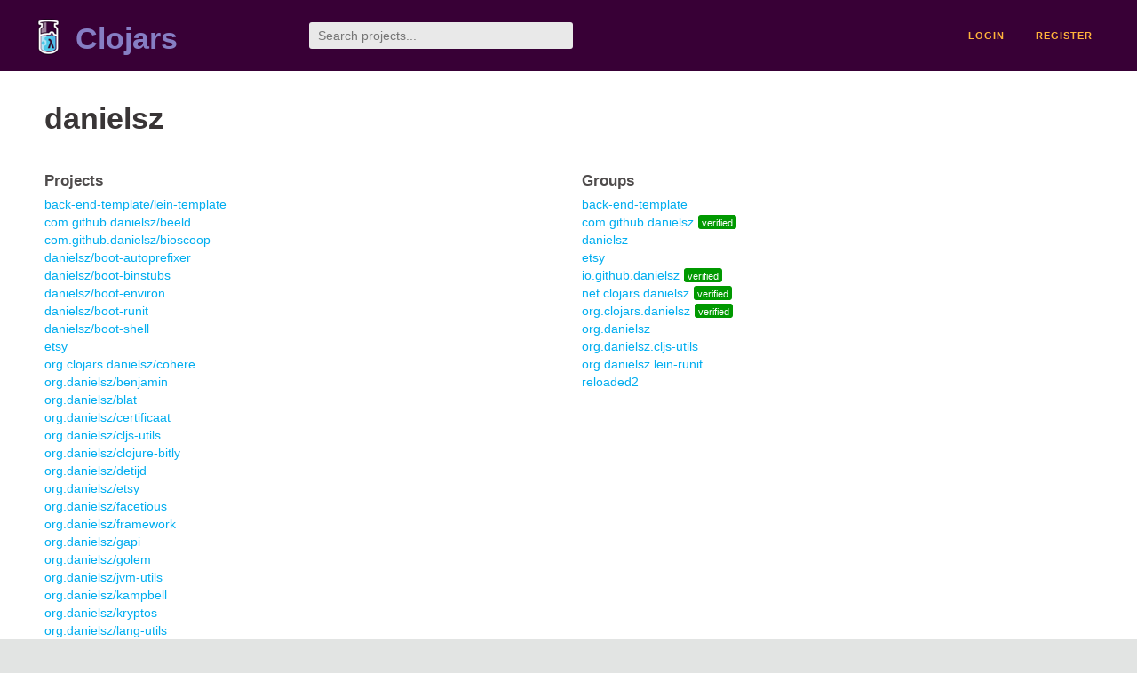

--- FILE ---
content_type: text/html;charset=utf-8
request_url: https://clojars.org/users/danielsz
body_size: 1605
content:
<!DOCTYPE html>
<html lang="en"><head><meta charset="utf-8"><meta content="width=device-width,initial-scale=1" name="viewport"><link href="/opensearch.xml" rel="search" title="Clojars" type="application/opensearchdescription+xml"><link href="/favicon.ico" rel="shortcut icon"><meta content="summary" name="twitter:card"><meta content="@clojars" name="twitter:site:id"><meta content="https://clojars.org" name="twitter:site"><meta content="danielsz" name="twitter:title"><meta content="https://clojars.org/images/clojars-logo@2x.png" name="twitter:image"><meta content="website" property="og:type"><meta content="Clojars" property="og:site_name"><meta content="danielsz" property="og:title"><meta content="https://clojars.org/images/clojars-logo@2x.png" property="og:image"><title>danielsz - Clojars</title><link href="/stylesheets/reset.css" rel="stylesheet" type="text/css"><link href="/stylesheets/vendor/bootstrap/bootstrap.css" rel="stylesheet" type="text/css"><link href="/stylesheets/screen.css" rel="stylesheet" type="text/css"><!--[if lt IE 9]><script src="/js/html5.js" type="text/javascript"></script><![endif]--><script src="/js/jquery-3.6.0.min.js" type="text/javascript"></script><script src="/js/coordinates.js" type="text/javascript"></script></head><body class="container-fluid"><div id="content-wrapper"><header class="small-header row"><div class="home col-xs-6 col-sm-3"><a href="/"><img alt="Clojars" src="/images/clojars-logo-tiny.png" srcset="/images/clojars-logo-tiny@2x.png 2x"></a><h1><a href="/">Clojars</a></h1></div><div class="col-xs-6 col-sm-3"><form action="/search"><input class="search" id="search" name="q" placeholder="Search projects..." required type="search"></form></div><nav class="navigation main-navigation col-xs-12 col-sm-6"><ul><li><a href="/login">login</a></li><li><a href="/register">register</a></li></ul></nav></header><div class="light-article row"><h1 class="col-xs-12">danielsz</h1><div class="col-xs-12 col-sm-6"><h2>Projects</h2><ul><li><a href="/back-end-template/lein-template">back-end-template/lein-template</a></li><li><a href="/com.github.danielsz/beeld">com.github.danielsz/beeld</a></li><li><a href="/com.github.danielsz/bioscoop">com.github.danielsz/bioscoop</a></li><li><a href="/danielsz/boot-autoprefixer">danielsz/boot-autoprefixer</a></li><li><a href="/danielsz/boot-binstubs">danielsz/boot-binstubs</a></li><li><a href="/danielsz/boot-environ">danielsz/boot-environ</a></li><li><a href="/danielsz/boot-runit">danielsz/boot-runit</a></li><li><a href="/danielsz/boot-shell">danielsz/boot-shell</a></li><li><a href="/etsy">etsy</a></li><li><a class="fork" href="/org.clojars.danielsz/cohere">org.clojars.danielsz/cohere</a></li><li><a href="/org.danielsz/benjamin">org.danielsz/benjamin</a></li><li><a href="/org.danielsz/blat">org.danielsz/blat</a></li><li><a href="/org.danielsz/certificaat">org.danielsz/certificaat</a></li><li><a href="/org.danielsz/cljs-utils">org.danielsz/cljs-utils</a></li><li><a href="/org.danielsz/clojure-bitly">org.danielsz/clojure-bitly</a></li><li><a href="/org.danielsz/detijd">org.danielsz/detijd</a></li><li><a href="/org.danielsz/etsy">org.danielsz/etsy</a></li><li><a href="/org.danielsz/facetious">org.danielsz/facetious</a></li><li><a href="/org.danielsz/framework">org.danielsz/framework</a></li><li><a href="/org.danielsz/gapi">org.danielsz/gapi</a></li><li><a href="/org.danielsz/golem">org.danielsz/golem</a></li><li><a href="/org.danielsz/jvm-utils">org.danielsz/jvm-utils</a></li><li><a href="/org.danielsz/kampbell">org.danielsz/kampbell</a></li><li><a href="/org.danielsz/kryptos">org.danielsz/kryptos</a></li><li><a href="/org.danielsz/lang-utils">org.danielsz/lang-utils</a></li><li><a href="/org.danielsz/lein-runit">org.danielsz/lein-runit</a></li><li><a href="/org.danielsz/maarschalk">org.danielsz/maarschalk</a></li><li><a href="/org.danielsz/meyvn">org.danielsz/meyvn</a></li><li><a href="/org.danielsz/meyvn-installer">org.danielsz/meyvn-installer</a></li><li><a href="/org.danielsz/nolipservice">org.danielsz/nolipservice</a></li><li><a href="/org.danielsz/om">org.danielsz/om</a></li><li><a href="/org.danielsz/om-flash-bootstrap">org.danielsz/om-flash-bootstrap</a></li><li><a href="/org.danielsz/om-header-bootstrap">org.danielsz/om-header-bootstrap</a></li><li><a href="/org.danielsz/ring-utils">org.danielsz/ring-utils</a></li><li><a href="/org.danielsz/runit">org.danielsz/runit</a></li><li><a href="/org.danielsz/sada-abe">org.danielsz/sada-abe</a></li><li><a href="/org.danielsz/shade-edn-data-readers-transformer">org.danielsz/shade-edn-data-readers-transformer</a></li><li><a href="/org.danielsz/system">org.danielsz/system</a></li><li><a href="/org.danielsz/telefunken">org.danielsz/telefunken</a></li><li><a href="/org.danielsz/winkel">org.danielsz/winkel</a></li><li><a href="/reloaded2/lein-template">reloaded2/lein-template</a></li></ul></div><div class="col-xs-12 col-sm-6"><h2>Groups</h2><ul><li><div><span><a href="/groups/back-end-template">back-end-template</a></span></div></li><li><div><span><a href="/groups/com.github.danielsz">com.github.danielsz</a></span><span class="verified-group small"><a href="https://github.com/clojars/clojars-web/wiki/Verified-Group-Names">verified</a></span></div></li><li><div><span><a href="/groups/danielsz">danielsz</a></span></div></li><li><div><span><a href="/groups/etsy">etsy</a></span></div></li><li><div><span><a href="/groups/io.github.danielsz">io.github.danielsz</a></span><span class="verified-group small"><a href="https://github.com/clojars/clojars-web/wiki/Verified-Group-Names">verified</a></span></div></li><li><div><span><a href="/groups/net.clojars.danielsz">net.clojars.danielsz</a></span><span class="verified-group small"><a href="https://github.com/clojars/clojars-web/wiki/Verified-Group-Names">verified</a></span></div></li><li><div><span><a href="/groups/org.clojars.danielsz">org.clojars.danielsz</a></span><span class="verified-group small"><a href="https://github.com/clojars/clojars-web/wiki/Verified-Group-Names">verified</a></span></div></li><li><div><span><a href="/groups/org.danielsz">org.danielsz</a></span></div></li><li><div><span><a href="/groups/org.danielsz.cljs-utils">org.danielsz.cljs-utils</a></span></div></li><li><div><span><a href="/groups/org.danielsz.lein-runit">org.danielsz.lein-runit</a></span></div></li><li><div><span><a href="/groups/reloaded2">reloaded2</a></span></div></li></ul></div></div><footer class="row"><a href="https://github.com/clojars/clojars-web/wiki/About">about</a><a href="https://clojars.statuspage.io">status</a><a href="/projects">projects</a><a href="https://github.com/clojars/clojars-web/wiki/Contributing">contribute</a><a href="https://github.com/clojars/clojars-web/blob/main/CHANGELOG.org">changelog</a><a href="https://github.com/clojars/clojars-web/wiki/Contact">contact</a><a href="https://github.com/clojars/clojars-web">code</a><a href="/security">security</a><a href="/dmca">DMCA</a><a href="https://github.com/clojars/clojars-web/wiki/">help</a><a href="https://github.com/clojars/clojars-web/wiki/Data">API</a><a href="/sitemap.xml">sitemap</a><div class="sponsors"><div class="sponsors-title">Hosting costs sponsored by:</div><div class="sponsors-group"><div class="sponsor"><a href="https://korey.ai/"><img alt="Korey" src="/images/korey-logo.png"></a></div></div><div class="sponsors-title">With in-kind sponsorship from:</div><div class="sponsors-group"><div class="sponsor"><a href="https://1password.com/for-non-profits/"><img alt="1Password" src="/images/1password-logo.png"></a></div><div class="sponsor"><a href="https://www.deps.co"><img alt="Deps" src="/images/deps-logo.png"></a></div><div class="sponsor"><a href="https://dnsimple.link/resolving-clojars"><span>resolving with<br></span><span><img alt="DNSimple" src="https://cdn.dnsimple.com/assets/resolving-with-us/logo-light.png"></span></a></div><div class="sponsor"><a href="http://fastly.com/"><img alt="Fastly" src="/images/fastly-logo.png"></a></div></div><div class="sponsors-group"><div class="sponsor"><a href="https://www.fastmail.com/tryit-clojars/"><img alt="Fastmail" src="/images/fastmail-logo.png"></a></div><div class="sponsor"><a href="https://www.statuspage.io"><img alt="StatusPage.io" src="/images/statuspage-io-logo.svg"></a></div><div class="sponsor"><a href="https://uptime.com/"><img alt="Uptime.com" src="/images/uptime-logo.svg"></a></div></div></div><div class="sponsors"><div class="sponsors-group"><div class="sponsor"><span>remixed by<br></span><span><a href="http://www.bendyworks.com/"><img alt="Bendyworks Inc." src="/images/bendyworks-logo.svg" width="150"></a></span></div><div class="sponsor"><span>member project of<br></span><span><a href="https://clojuriststogether.org/"><img alt="Clojurists Together Foundation" height="40" src="/images/clojurists-together-logo.png"></a></span></div></div></div></footer></div></body></html>